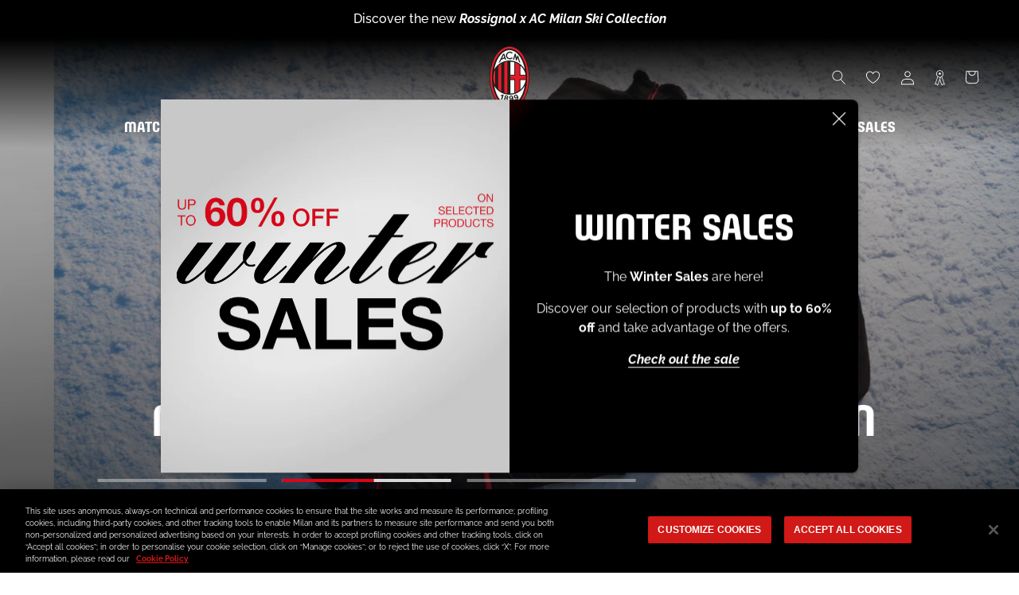

--- FILE ---
content_type: text/html; charset=utf-8
request_url: https://store.acmilan.com/en-us/tools/tabarnapp-ad/v1_1/default,dealIds/smart_cart_liquid.ejs?USD12345905&tabarnapp
body_size: -650
content:

{
"isStaffMember":false,
"now": "2026-01-22 08:19",
"prod_extra":{"0":{}
},
"prod_col": {"0":[]
  },"has_carthook":false,"currency":"EUR","money_format":"${{amount}}","money_with_currency_format":"${{amount}} USD","cbt":"default,dealIds"
}


--- FILE ---
content_type: text/css
request_url: https://store.acmilan.com/cdn/shop/t/3/assets/custom-homepage.css?v=84503601565453430131758804749
body_size: 2847
content:
.devkit>div.shopify-section:not(.devkit-section),.devkit>section:not(.devkit-section){width:100%;-webkit-box-flex:1;-webkit-flex-grow:1;-ms-flex-positive:1;flex-grow:1}@media screen and (max-width: 1007px){.devkit-p-3{padding:1rem}}.devkit-d-flex,.devkit .d-flex{display:-webkit-box;display:-webkit-flex;display:-ms-flexbox;display:flex}.devkit .d-inline-flex{display:-webkit-inline-box;display:-webkit-inline-flex;display:-ms-inline-flexbox;display:inline-flex}.devkit .flex-row{-webkit-box-orient:horizontal;-webkit-box-direction:normal;-webkit-flex-direction:row;-ms-flex-direction:row;flex-direction:row}.devkit .flex-column{-webkit-box-orient:vertical;-webkit-box-direction:normal;-webkit-flex-direction:column;-ms-flex-direction:column;flex-direction:column}.devkit .flex-row-reverse{-webkit-box-orient:horizontal;-webkit-box-direction:reverse;-webkit-flex-direction:row-reverse;-ms-flex-direction:row-reverse;flex-direction:row-reverse}.devkit .flex-column-reverse{-webkit-box-orient:vertical;-webkit-box-direction:reverse;-webkit-flex-direction:column-reverse;-ms-flex-direction:column-reverse;flex-direction:column-reverse}.devkit-flex-wrap,.devkit .flex-wrap{-webkit-flex-wrap:wrap;-ms-flex-wrap:wrap;flex-wrap:wrap}.devkit .flex-nowrap{-webkit-flex-wrap:nowrap;-ms-flex-wrap:nowrap;flex-wrap:nowrap}.devkit .flex-wrap-reverse{-webkit-flex-wrap:wrap-reverse;-ms-flex-wrap:wrap-reverse;flex-wrap:wrap-reverse}.devkit .justify-content-start{-webkit-box-pack:start;-webkit-justify-content:flex-start;-ms-flex-pack:start;justify-content:flex-start}.devkit .justify-content-end{-webkit-box-pack:end;-webkit-justify-content:flex-end;-ms-flex-pack:end;justify-content:flex-end}.devkit .justify-content-center{-webkit-box-pack:center;-webkit-justify-content:center;-ms-flex-pack:center;justify-content:center}.devkit .justify-content-between{-webkit-box-pack:justify;-webkit-justify-content:space-between;-ms-flex-pack:justify;justify-content:space-between}.devkit .justify-content-around{-webkit-justify-content:space-around;-ms-flex-pack:distribute;justify-content:space-around}.devkit .align-items-start{-webkit-box-align:start;-webkit-align-items:flex-start;-ms-flex-align:start;align-items:flex-start}.devkit .align-items-end{-webkit-box-align:end;-webkit-align-items:flex-end;-ms-flex-align:end;align-items:flex-end}.devkit .align-items-center{-webkit-box-align:center;-webkit-align-items:center;-ms-flex-align:center;align-items:center}.devkit .align-items-baseline{-webkit-box-align:baseline;-webkit-align-items:baseline;-ms-flex-align:baseline;align-items:baseline}.devkit .align-items-stretch{-webkit-box-align:stretch;-webkit-align-items:stretch;-ms-flex-align:stretch;align-items:stretch}.devkit .align-content-start{-webkit-align-content:flex-start;-ms-flex-line-pack:start;align-content:flex-start}.devkit .align-content-end{-webkit-align-content:flex-end;-ms-flex-line-pack:end;align-content:flex-end}.devkit .align-content-center{-webkit-align-content:center;-ms-flex-line-pack:center;align-content:center}.devkit .align-content-between{-webkit-align-content:space-between;-ms-flex-line-pack:justify;align-content:space-between}.devkit .align-content-around{-webkit-align-content:space-around;-ms-flex-line-pack:distribute;align-content:space-around}.devkit .align-content-stretch{-webkit-align-content:stretch;-ms-flex-line-pack:stretch;align-content:stretch}.devkit .align-self-auto{-webkit-align-self:auto;-ms-flex-item-align:auto;align-self:auto}.devkit .align-self-start{-webkit-align-self:flex-start;-ms-flex-item-align:start;align-self:flex-start}.devkit .align-self-end{-webkit-align-self:flex-end;-ms-flex-item-align:end;align-self:flex-end}.devkit .align-self-center{-webkit-align-self:center;-ms-flex-item-align:center;align-self:center}.devkit .align-self-baseline{-webkit-align-self:baseline;-ms-flex-item-align:baseline;align-self:baseline}.devkit .align-self-stretch{-webkit-align-self:stretch;-ms-flex-item-align:stretch;align-self:stretch}.devkit .flex-break{height:0;-webkit-flex-basis:100%;-ms-flex-preferred-size:100%;flex-basis:100%}.devkit .h-100{height:100%}.devkit .w-100{width:100%}.devkit .w-auto{width:auto}@media screen and (max-width: 640px){.devkit .devkit__mobile__scroll_snap-horizontal .devkit-product{width:55vw}}.devkit .devkit-product--color-inherit .ProductItem__Price,.devkit .devkit-product--color-inherit .ProductItem__Title{color:inherit}.devkit-section{z-index:0;background-position:center center;background-repeat:no-repeat;background-size:cover}.devkit video{position:absolute;z-index:-1;top:50%;left:50%;width:500%;height:100%;-webkit-transform:translate(-50%,-50%);-ms-transform:translate(-50%,-50%);transform:translate(-50%,-50%)}.Slideshow .SectionHeader__Heading,.Slideshow .SectionHeader__Heading p{margin-bottom:0}@media screen and (max-width: 1007px){.Slideshow .SectionHeader__ButtonWrapper{margin-top:1.5rem}}@media screen and (min-width: 1008px){.Slideshow__Carousel--withLines .Slideshow__Content{width:calc(100% / 12 * 10);padding-right:1rem;padding-left:1rem}}@media screen and (min-width: 1008px){.Slideshow__Carousel--withLines .Slideshow__Content--bottomLeft,.Slideshow__Carousel--withLines .Slideshow__Content--bottomCenter,.Slideshow__Carousel--withLines .Slideshow__Content--bottomRight{bottom:10.5625rem;left:50%;-webkit-transform:translateX(-50%);-ms-transform:translateX(-50%);transform:translate(-50%)}}.Slideshow__Carousel--withLines.Carousel--insideDots .flickity-page-dots{display:-webkit-box;display:-webkit-flex;display:-ms-flexbox;display:flex;width:calc(100% / 12 * 10)}@media screen and (min-width: 1008px){.Slideshow__Carousel--withLines.Carousel--insideDots .flickity-page-dots{right:auto;bottom:4rem;left:50%;min-height:3.375rem;-webkit-box-orient:horizontal;-webkit-box-direction:normal;-webkit-flex-flow:row nowrap;-ms-flex-flow:row nowrap;flex-flow:row nowrap;padding-right:1rem;padding-left:1rem;text-align:left;-webkit-transform:translateX(-50%);-ms-transform:translateX(-50%);transform:translate(-50%)}}@media screen and (max-width: 1007px){.Slideshow__Carousel--withLines.Carousel--insideDots .flickity-page-dots{bottom:1.5rem}}.Slideshow__Carousel--withLines.Carousel--insideDots .flickity-page-dots .dot{max-width:13.25rem;height:.25rem;-webkit-box-flex:1;-webkit-flex:1;-ms-flex:1;flex:1;border:0;margin-right:1.25rem;margin-left:0;background:#ddd;border-radius:0;opacity:.5}@media screen and (max-width: 640px){.Slideshow__Carousel--withLines.Carousel--insideDots .flickity-page-dots .dot{max-width:5rem;margin-right:.5rem;background-color:#fff;opacity:1;vertical-align:unset}}.Slideshow__Carousel--withLines.Carousel--insideDots .flickity-page-dots .dot:after{font-size:14px;font-size:.875rem;line-height:17px;line-height:1.0625rem;display:-webkit-box;display:-webkit-flex;display:-ms-flexbox;display:flex;padding-top:1rem;font-family:Milan Pulse;text-align:left;text-transform:uppercase}@media screen and (max-width: 1007px){.Slideshow__Carousel--withLines.Carousel--insideDots .flickity-page-dots .dot:after{display:none}}.Slideshow__Carousel--withLines.Carousel--insideDots .flickity-page-dots .dot.is-selected{opacity:1}.Slideshow__Carousel--withLines.Carousel--insideDots.Slideshow__Carousel--autoplay .flickity-page-dots .dot.is-selected:before{top:0;right:0;bottom:0;left:0;-webkit-animation-duration:5s;animation-duration:5s;-webkit-animation-fill-mode:both;animation-fill-mode:both;-webkit-animation-name:progressBar;animation-name:progressBar;-webkit-animation-timing-function:ease-in-out;animation-timing-function:ease-in-out;background:#e0071b}@media screen and (max-width: 1007px){.Slideshow__Content{padding-right:1rem;padding-left:1rem}}@media screen and (max-width: 1007px){.Slideshow__Content--bottomLeft,.Slideshow__Content--bottomCenter,.Slideshow__Content--bottomRight{bottom:3.375rem}}.Slideshow__Image img{width:100%;height:100%;object-fit:cover;object-position:center}.Slideshow__ImageContainer.AspectRatio .Slideshow__Image{position:absolute;top:0;display:block}@media screen and (max-width: 1007px){.Carousel--insideDots .flickity-page-dots{left:1rem}}@-webkit-keyframes progressBar{0%{width:0}to{width:100%}}@keyframes progressBar{0%{width:0}to{width:100%}}[data-section-type=featured-collections] .SectionHeader__PreHeading{margin-bottom:1rem}[data-section-type=featured-collections] .SectionHeader__SubHeading{margin-bottom:1.5rem}@media screen and (max-width: 1007px){[data-section-type=featured-collections] .SectionHeader__SubHeading{margin-bottom:2rem}}@media screen and (max-width: 1007px){[data-section-type=featured-collections] .TabList{padding-right:1.5rem;padding-left:1.5rem;-ms-overflow-style:none;scrollbar-width:none}}@media screen and (max-width: 1007px){[data-section-type=featured-collections] .TabList::-webkit-scrollbar{display:none}}[data-section-type=featured-collections] .TabList__Item{color:#6a6a6a}[data-section-type=featured-collections] .TabList__Item:after{bottom:-.25rem;width:100%;height:.125rem;background-color:#c4c4c4;-webkit-transition:background-color .2s ease-in-out;transition:background-color .2s ease-in-out}[data-section-type=featured-collections] .TabList__Item.is-active:after{width:100%;background-color:#e0071b}[data-section-type=featured-collections] .TabList__Item.is-active{color:#e0071b}[data-section-type=featured-collections] .flickity-viewport{border-radius:.5rem}[data-section-type=featured-collections] .flickity-prev-next-button{border-color:#e0071b;background-color:#e0071b}[data-section-type=featured-collections] .flickity-prev-next-button path{fill:#fff;stroke:#fff}[data-section-type=featured-collections] .Carousel__Cell{width:calc(25% - 2.5rem);padding:1rem;margin-right:2.5rem;background-color:#fff;border-radius:.5rem}@media screen and (max-width: 1007px){[data-section-type=featured-collections] .Carousel__Cell{margin-right:.5rem}}[data-section-type=featured-collections] .SectionFooter{margin-top:4.375rem}@media screen and (max-width: 1007px){[data-section-type=featured-collections] .SectionFooter{margin-top:3.375rem}}.shopify-section--collection-list:not(.devkit-section)>.Container[data-section-type=collection-list]{padding:5rem 0;margin:0}.shopify-section--collection-list:not(.devkit-section) .CollectionItem__Content--bottomLeft{bottom:2.97375rem;padding-left:2.57rem}@media screen and (max-width: 1007px){.shopify-section--collection-list:not(.devkit-section) .CollectionItem__Content--bottomLeft{bottom:3.375rem;padding-left:1.5rem}}.shopify-section--collection-list:not(.devkit-section) .CollectionItem__Wrapper{border-radius:1rem}@media screen and (max-width: 640px){.shopify-section--collection-list:not(.devkit-section) .CollectionItem__Wrapper{margin-left:1rem}}@media screen and (max-width: 640px){.shopify-section--collection-list:not(.devkit-section) .CollectionItem.Carousel__Cell{padding-right:1rem}}.shopify-section--collection-list:not(.devkit-section) .CollectionItem__Image--noscript{background-image:var(--background-image)}@media screen and (max-width: 640px){.shopify-section--collection-list:not(.devkit-section) .CollectionItem__Image--noscript{background-image:var(--background-image-mobile)}}.shopify-section--collection-list:not(.devkit-section) .CollectionItem__ImageWrapper--video{object-fit:cover;-webkit-transition:none;transition:none}@media screen and (min-width: 1008px){.shopify-section--collection-list:not(.devkit-section) .CollectionList--smaller .CollectionItem{min-width:25%}}@media screen and (max-width: 1007px){.shopify-section--collection-list:not(.devkit-section) .SectionHeader__Heading{margin-bottom:1.5rem}}.shopify-section--collection-list:not(.devkit-section) .Carousel--insideDots .flickity-page-dots{bottom:.875rem;left:0;width:100%}.shopify-section--collection-list:not(.devkit-section) .Carousel--insideDots .flickity-prev-next-button{bottom:.3125rem;border:0;background:#fff0}.shopify-section--collection-list:not(.devkit-section) .Carousel--insideDots .flickity-prev-next-button svg{fill:#fff;stroke:#fff}.shopify-section--collection-list:not(.devkit-section) .Carousel--insideDots .flickity-prev-next-button.next{right:1.5625rem}.shopify-section--collection-list:not(.devkit-section) .Carousel--insideDots .flickity-prev-next-button.previous{right:unset;left:1.5625rem}@media screen and (max-width: 1007px){.shopify-section--collection-list:not(.devkit-section) .Button{font-size:14px;font-size:.875rem;line-height:16.6px;line-height:1.0375rem}}@media screen and (min-width: 1008px){.shopify-section--bordered>.Section--players-collections{padding-bottom:7.5rem}}.Section--players-collections,.Section--players-collections .flickity-prev-next-button{background-color:#0d1317}.Section--players-collections .flickity-prev-next-button svg{fill:#fff;stroke:#fff}@media screen and (min-width: 1008px){.Section--players-collections .SectionHeader{margin-bottom:4rem}}.Section--players-collections .SectionHeader__SubHeading{margin-bottom:2rem;color:#fff}.Section--players-collections .AspectRatio--withFallback>img{top:50%;left:50%;width:auto;height:auto;-webkit-transform:translate(-50%,-50%);-ms-transform:translate(-50%,-50%);transform:translate(-50%,-50%)}.Section--players-collections .ProductItem__players-number{font-size:80px;font-size:5rem;line-height:96px;line-height:6rem;position:absolute;top:0;left:1rem;color:#e0071b;font-family:Milan Pulse,sans-serif}@media screen and (max-width: 1007px){.Section--players-collections .ProductItem__players-number{font-size:40px;font-size:2.5rem;line-height:48px;line-height:3rem}}.Section--players-collections .ProductItem__players-name{font-size:24px;font-size:1.5rem;line-height:24px;line-height:1.5rem;position:absolute;right:0;bottom:0;left:0;padding:1rem 1rem 1.125rem;background:-webkit-linear-gradient(top,rgba(0,0,0,0) 0%,#000 100%);background:linear-gradient(180deg,#0000,#000);text-align:left}@media screen and (max-width: 1007px){.Section--players-collections .ProductItem__players-name{font-size:18px;font-size:1.125rem;line-height:18px;line-height:1.125rem;padding-bottom:1rem}}.Section--players-collections .ProductItem__players-name span{display:block;color:#fff}.Section--players-collections .ProductItem__players-name span+span{font-weight:700}.Section--players-collections .ProductItem__players-name:before{position:absolute;top:0;left:1rem;width:2.5rem;height:.125rem;background:#e0071b;content:""}.Section--players-collections .ProductItem .AspectRatio{background-position:center;background-size:contain}.Section--players-collections .ProductItem__ImageWrapper{padding-top:0}[data-section-type=product-recommendations]{background-color:#f3f3f3}@media screen and (max-width: 1007px){[data-section-type=product-recommendations] .ProductList--carousel{padding-bottom:0}}[data-section-type=product-recommendations] .SectionFooter{margin-top:4.375rem}@media screen and (max-width: 1007px){[data-section-type=product-recommendations] .SectionFooter{margin-top:2.5rem}}[data-section-type=product-recommendations] .ProductList--carousel,[data-section-type=recently-viewed-products] .ProductList--carousel{margin:0 8.5rem}@media screen and (max-width: 1007px){[data-section-type=product-recommendations] .ProductList--carousel,[data-section-type=recently-viewed-products] .ProductList--carousel,[data-section-type=featured-collections] .ProductList--carousel{display:-webkit-box;display:-webkit-flex;display:-ms-flexbox;display:flex;margin-right:0;margin-left:0;-ms-overflow-style:none;scrollbar-width:none}[data-section-type=product-recommendations] .ProductList--carousel .Carousel__Cell,[data-section-type=recently-viewed-products] .ProductList--carousel .Carousel__Cell,[data-section-type=featured-collections] .ProductList--carousel .Carousel__Cell{-webkit-box-flex:1;-webkit-flex:1 0 62%;-ms-flex:1 0 62%;flex:1 0 62%}}@media screen and (max-width: 1007px) and (min-width: 641px) and (max-width: 1007px){[data-section-type=product-recommendations] .ProductList--carousel .Carousel__Cell,[data-section-type=recently-viewed-products] .ProductList--carousel .Carousel__Cell,[data-section-type=featured-collections] .ProductList--carousel .Carousel__Cell{-webkit-flex-basis:48%;-ms-flex-preferred-size:48%;flex-basis:48%}}[data-section-type=product-recommendations] .ProductList--carousel::-webkit-scrollbar,[data-section-type=recently-viewed-products] .ProductList--carousel::-webkit-scrollbar,[data-section-type=featured-collections] .ProductList--carousel::-webkit-scrollbar{display:none}@media screen and (min-width: 1008px){.shopify-section--bordered.shopify-section--product-recommendations{border-top:1px solid var(--border-color)}}@media screen and (min-width: 641px) and (max-width: 1007px){.TabPanel{padding:0}}@media screen and (max-width: 1007px){.FeaturedProduct__Info{padding:0 1rem}}[data-section-type=customization] .Navigation{display:-webkit-box;display:-webkit-flex;display:-ms-flexbox;display:flex;-webkit-box-align:center;-webkit-align-items:center;-ms-flex-align:center;align-items:center;-webkit-box-pack:space-evenly;-webkit-justify-content:space-evenly;-ms-flex-pack:space-evenly;justify-content:space-evenly;padding:1.3125rem 3rem 1.8125rem;background-color:#000;border-radius:.5rem .5rem 0 0}@media screen and (max-width: 1007px){[data-section-type=customization] .Navigation{position:-webkit-sticky;position:sticky;z-index:2;top:0;padding:.75rem 1.5rem;border-radius:0}}[data-section-type=customization] .Navigation .Navigation__Action{display:-webkit-box;display:-webkit-flex;display:-ms-flexbox;display:flex;-webkit-box-flex:0;-webkit-flex:0 1 auto;-ms-flex:0 1 auto;flex:0 1 auto;-webkit-box-align:center;-webkit-align-items:center;-ms-flex-align:center;align-items:center;-webkit-box-pack:start;-webkit-justify-content:flex-start;-ms-flex-pack:start;justify-content:flex-start;gap:1rem;pointer-events:none}@media screen and (max-width: 1007px){[data-section-type=customization] .Navigation .Navigation__Action{padding-top:0}}[data-section-type=customization] .Navigation .Navigation__Action+.Navigation__Action{padding-left:1rem}[data-section-type=customization] .Navigation .Navigation__Action--active,[data-section-type=customization] .Navigation .Navigation__Action--past{cursor:pointer;pointer-events:auto}[data-section-type=customization] .Navigation .Navigation__Action--active .Navigation__Number,[data-section-type=customization] .Navigation .Navigation__Action--past .Navigation__Number{background-color:#e0071b}[data-section-type=customization] .Navigation .Navigation__Action--active .Navigation__Name,[data-section-type=customization] .Navigation .Navigation__Action--past .Navigation__Name{color:#fff}[data-section-type=customization] .Navigation__Number{font-size:18px;font-size:1.125rem;line-height:21px;line-height:1.3125rem;width:2.5rem;height:2.5rem;padding:.375rem 0 .8125rem;background:#cfcfcf;border-radius:50%;color:#fff;text-align:center}@media screen and (max-width: 1007px){[data-section-type=customization] .Navigation__Number{font-size:14px;font-size:.875rem;line-height:16px;line-height:1rem;width:1.5rem;height:1.5rem;padding:.1875rem 0 .5625rem}}[data-section-type=customization] .Navigation__Name{font-size:18px;font-size:1.125rem;line-height:21px;line-height:1.3125rem;color:#cfcfcf;font-weight:700;text-transform:uppercase;white-space:nowrap}@media screen and (max-width: 1007px){[data-section-type=customization] .Navigation__Name{font-size:16px;font-size:1rem;line-height:18px;line-height:1.125rem}}[data-section-type=customization] .FooterBar{display:grid;width:100%;-webkit-box-pack:center;-webkit-justify-content:center;-ms-flex-pack:center;justify-content:center;padding:1rem 1.5rem;border-top:.0625rem solid #cfcfcf;margin:0;grid-template-columns:1fr 1fr 1fr}@media screen and (max-width: 1007px){[data-section-type=customization] .FooterBar{position:-webkit-sticky;position:sticky;bottom:calc(0px - var(--offset-keyboard, 0px));padding:1rem;background-color:#fff}}[data-section-type=customization] .FooterBar__Alert{grid-column:span 3}[data-section-type=customization] .FooterBar__Price{margin:.5rem 0 .75rem;text-align:center}[data-section-type=customization] .FooterBar__Price .Price{font-size:24px;font-size:1.5rem;line-height:29px;line-height:1.8125rem}@media screen and (max-width: 1007px){[data-section-type=customization] .FooterBar__Price .Price{font-size:16px;font-size:1rem;line-height:19px;line-height:1.1875rem}}[data-section-type=customization] .FooterBar .Button{font-size:16px;font-size:1rem;line-height:19px;line-height:1.1875rem;padding:.5rem .5rem .75rem;margin:0}@media screen and (max-width: 1007px){[data-section-type=customization] .FooterBar .Button{font-size:14px;font-size:.875rem;line-height:16px;line-height:1rem}}[data-section-type=customization] .FooterBar .Button--rounded{border-radius:1.3125rem}[data-section-type=customization] .FooterBar .Button--invisible{pointer-events:none;visibility:hidden}[data-section-type=customization] .FooterBar .Button--secondary{--button-background: #000;border-color:var(--button-background);color:var(--button-background)}[data-section-type=customization] .FooterBar .Button:disabled{border-color:#cfcfcf;color:#cfcfcf;opacity:.6}[data-section-type=customization] .FooterNotice{display:-webkit-box;display:-webkit-flex;display:-ms-flexbox;display:flex;-webkit-box-align:start;-webkit-align-items:flex-start;-ms-flex-align:start;align-items:flex-start;padding:0 1.5rem 1rem;gap:.5rem}@media screen and (max-width: 1007px){[data-section-type=customization] .FooterNotice{padding:0 1.5rem .5rem}}[data-section-type=customization] .FooterNotice__Icon .Icon{width:.8125rem;height:auto;vertical-align:super}[data-section-type=customization] .FooterNotice__Text{font-size:12px;font-size:.75rem;line-height:14px;line-height:.875rem;text-align:left}@media screen and (max-width: 1007px){.shopify-section--bordered>.FeaturedGiftcard.Section--spacingNormal{padding-bottom:1.5rem}}.FeaturedGiftcard .HorizontalList{display:-webkit-box;display:-webkit-flex;display:-ms-flexbox;display:flex}@media screen and (max-width: 640px){.FeaturedGiftcard .HorizontalList__Item{margin-right:.3125rem;margin-left:.3125rem}}.FeaturedGiftcard .SectionHeader{margin-bottom:1.5rem}@media screen and (min-width: 1008px){.FeaturedGiftcard .SectionHeader{margin-bottom:3rem}}.FeaturedGiftcard .SectionHeader__Heading{padding:0 1rem}@media screen and (min-width: 1008px){.FeaturedGiftcard--content{display:-webkit-box;display:-webkit-flex;display:-ms-flexbox;display:flex;-webkit-box-align:end;-webkit-align-items:flex-end;-ms-flex-align:end;align-items:flex-end}}@media screen and (min-width: 1008px) and (min-width: 641px){.FeaturedGiftcard--content{-webkit-box-pack:center;-webkit-justify-content:center;-ms-flex-pack:center;justify-content:center}}@media screen and (min-width: 641px){.FeaturedGiftcard .AspectRatio{max-width:25rem;margin-right:0;margin-left:0}}.FeaturedGiftcard .FeaturedProduct__Gallery{padding:0 1.875rem}@media screen and (min-width: 641px){.FeaturedGiftcard .FeaturedProduct__Gallery{max-width:25rem;padding:0}}@media screen and (max-width: 1007px){.FeaturedGiftcard .FeaturedProduct__Gallery{margin:auto}}.FeaturedGiftcard .FeaturedProduct__Info{padding:0 1rem}@media screen and (min-width: 641px){.FeaturedGiftcard .FeaturedProduct__Info{-webkit-box-flex:unset;-webkit-flex:unset;-ms-flex:unset;flex:unset;-webkit-align-self:flex-start;-ms-flex-item-align:start;align-self:flex-start;margin-top:1.125rem}}@media screen and (max-width: 1007px){.FeaturedGiftcard .FeaturedProduct__Info{margin-left:0}}.FeaturedGiftcard .ProductForm{display:-webkit-box;display:-webkit-flex;display:-ms-flexbox;display:flex;-webkit-box-orient:vertical;-webkit-box-direction:normal;-webkit-flex-direction:column;-ms-flex-direction:column;flex-direction:column}@media screen and (min-width: 641px){.FeaturedGiftcard .ProductForm__Option{margin-bottom:0}}.FeaturedGiftcard .ProductForm__Variants{margin-top:0}@media screen and (min-width: 641px){.FeaturedGiftcard .ProductForm__Variants{margin-bottom:2rem}}@media screen and (max-width: 640px){.FeaturedGiftcard .ProductForm__Variants{margin-bottom:0}}.FeaturedGiftcard .ProductForm .AlertWrapper{-webkit-box-ordinal-group:5;-webkit-order:4;-ms-flex-order:4;order:4;margin-top:.25rem}.FeaturedGiftcard .ProductForm .AlertWrapper p{font-size:.75rem;line-height:.875rem}.FeaturedGiftcard .ProductForm .AlertWrapper .Icon,.FeaturedGiftcard .ProductForm .AlertWrapper .Alert--title{display:none}.FeaturedGiftcard .ProductForm__Label{font-family:var(--text-font-family);font-weight:700;line-height:1.25rem;text-transform:uppercase}@media screen and (min-width: 641px){.FeaturedGiftcard .ProductForm__Label{margin-bottom:1.5rem;text-align:center}}@media screen and (max-width: 1007px){.FeaturedGiftcard .ProductForm__Label{margin-bottom:1rem;text-align:left}}.FeaturedGiftcard .SizeSwatch{width:3.75rem;padding:.75rem 0;border-color:#cfcfcf;border-radius:.25rem}@media screen and (min-width: 641px){.FeaturedGiftcard .SizeSwatch{display:-webkit-box;display:-webkit-flex;display:-ms-flexbox;display:flex;width:3.75rem;height:2.6875rem;-webkit-box-align:center;-webkit-align-items:center;-ms-flex-align:center;align-items:center;-webkit-box-pack:center;-webkit-justify-content:center;-ms-flex-pack:center;justify-content:center;padding:0}}.FeaturedGiftcard .only-number{font-weight:700}.FeaturedGiftcard .ProductMeta__Text{margin-bottom:0;text-align:center}.FeaturedGiftcard .Section--spacingNormal{margin:1.5rem 0}@media screen and (max-width: 640px){.ps-container{margin-top:1.875rem;margin-right:1rem;margin-left:1rem}}@media screen and (min-width: 1008px){.Footer{margin-top:12.5rem}}@media screen and (max-width: 1007px){.Footer{margin-top:5rem}}klarna-placement{display:block;text-align:center}
/*# sourceMappingURL=/cdn/shop/t/3/assets/custom-homepage.css.map?v=84503601565453430131758804749 */


--- FILE ---
content_type: text/javascript
request_url: https://store.acmilan.com/cdn/shop/t/3/assets/iwishlist_v2.js?v=151415388207743703441731943261
body_size: 1457
content:
var iWishCnt=0,iWishlistmain={},iWishsync=!1,iWishUrl="https://iwish.myshopapps.com/ajax/";if(iwishWrapperClass===void 0)var iwishWrapperClass="form";if(iWishVarSelector===void 0)var iWishVarSelector=document.querySelector("[name='items[0][id]']")?"[name='items[0][id]']":"[name=id]";if(iWishQtySelector===void 0)var iWishQtySelector="[name=quantity]";if(iWishSelectClass===void 0)var iWishSelectClass="#product-select, .single-option-selector, .single-option-selector__radio, select[id|='product-select'], select[id|='product-variants-option'], select[id|='variant-listbox-option']";function iWishPost(i,s){method="post";var e=document.createElement("form");for(var t in e.setAttribute("method",method),e.setAttribute("action",i),s)if(s.hasOwnProperty(t)){var n=document.createElement("input");n.setAttribute("type","hidden"),n.setAttribute("name",t),n.setAttribute("value",s[t]),e.appendChild(n)}document.head.appendChild(e),e.submit()}function getSession(){typeof Storage!="undefined"&&(iwish_cid==""&&localStorage.iWishsync=="true"&&(localStorage.removeItem("iWishlistmain"),localStorage.removeItem("iWishCnt"),localStorage.removeItem("iWishsync")),localStorage.iWishlistmain&&(iWishlistmain=JSON.parse(localStorage.getItem("iWishlistmain"))),localStorage.iWishCnt&&!isNaN(localStorage.iWishCnt)&&(iWishCnt=parseInt(localStorage.iWishCnt)),localStorage.iWishsync&&parseInt(iwish_cid)>0&&localStorage.iWishsync=="true"&&(iWishsync=!0),localStorage.setItem("iWishsync",iWishsync))}function pushToSession(){typeof Storage!="undefined"&&(iWishlistmain!=="undefined"&&localStorage.setItem("iWishlistmain",JSON.stringify(iWishlistmain)),iWishCnt!=="undefined"&&localStorage.setItem("iWishCnt",iWishCnt))}function isInWishlist(i,s){return iWishlistmain[i]!==void 0&&s!=null&&iWishlistmain[i].indexOf(s)>=0}function syncWithServer(){var i=JSON.stringify(iWishlistmain);jQuery.ajax({url:iWishUrl+"syncWishlist.php",data:{shop:iwish_shop,cId:iwish_cid,iwishlist:i},dataType:"jsonp",jsonpCallback:"iWishSyncCallback",success:function(i2){console.log(JSON.stringify(i2)),jQuery.extend(iWishlistmain,i2.jsonDt),iWishCnt=i2.iwishCnt,pushToSession(),jQuery(".iWishCount").attr("data-count",iWishCnt),console.log("iWishsync done :: "+JSON.stringify(iWishlistmain)),iWishsync=!0,localStorage.setItem("iWishsync",iWishsync),typeof iWishsyncFn!="undefined"&&typeof iWishsyncFn=="function"&&iWishsyncFn()},error:function(i2,s,e){}})}function checkIwish(i,s){var e=i.find(".iWishAdd"),t=e.attr("data-product"),n=isInWishlist(t,s);console.log("checkIwish "+t+" :: "+s),n?e.addClass("iwishAdded").html(iwish_added_txt):e.removeClass("iwishAdded").html(iwish_add_txt),typeof iWishSelectChangeFn!="undefined"&&typeof iWishSelectChangeFn=="function"&&iWishSelectChangeFn(e)}function iwish_addOnly(i,s,e,t){if(iWishlistmain[i]===void 0&&(iWishlistmain[i]=[]),console.log("Adding "+i+" :: "+s),iWishlistmain[i].indexOf(s)<0&&(iWishlistmain[i].push(s),iWishCnt++,pushToSession(),jQuery(".iWishCount").attr("data-count",iWishCnt),parseInt(iwish_cid)>0)){var n=1;t.parents(iwishWrapperClass).find(iWishQtySelector).length>0&&(n=t.parents(iwishWrapperClass).find(iWishQtySelector).val()),jQuery.ajax({url:iWishUrl+"iwishAdd.php",data:{shop:iwish_shop,cId:iwish_cid,pId:i,vId:s,pTitle:e,qty:n},dataType:"jsonp",jsonpCallback:"iWishAddCallback",success:function(t2){console.log("iwish_add added :: shop: "+iwish_shop+" cId: "+iwish_cid+" pId: "+i+" vId: "+s+" pTitle: "+e+" qty: "+n)},error:function(i2,s2,e2){console.log("iwish_add errorThrown: "+e2)}})}}function iwish_add(i,s){var e=i.attr("data-product");if(s==null||e==null)return!1;var n=i.attr("data-pTitle"),a=0;if(i.attr("data-category")!==void 0&&i.attr("data-category")!=""&&(a=i.attr("data-category")),isInWishlist(e,s))iwish_remove(i,s,!1),a==0&&i.not("[data-category]").html(iwish_add_txt);else if(iwish_addOnly(e,s,n,i),iWishlistmain[e].indexOf(s)>=0&&(i.addClass("iwishAdded").html(iwish_added_txt),iwish_cid=="")){var t=i.parents(iwishWrapperClass);t.find(".iWishLoginMsg").fadeIn(500),setTimeout(function(){t.find(".iWishLoginMsg").fadeOut()},6e3)}typeof iWishAddFn!="undefined"&&typeof iWishAddFn=="function"&&iWishAddFn()}function iwish_addCollection(i,s){var t=i.attr("data-product");if(s==null||t==null)return!1;isInWishlist(t,s)?(iwish_remove(i,s,!1),i.html(iwish_add_txt_col)):(iwish_addOnly(t,s,i.attr("data-pTitle"),i,0),iWishlistmain[t].indexOf(s)>=0&&i.addClass("iwishAdded").html(iwish_added_txt_col)),typeof iWishaddCollFn!="undefined"&&typeof iWishaddCollFn=="function"&&iWishaddCollFn()}function iwish_remove(i,s,e){var t=!1;if(pId=i.attr("data-product"),iWishlistmain[pId]===void 0)return t;console.log("iwish remove :: "+s);var n=iWishlistmain[pId].indexOf(s);return n>=0&&(iWishlistmain[pId].splice(n,1),Object.keys(iWishlistmain[pId]).length==0&&delete iWishlistmain[pId],iWishCnt>0&&iWishCnt--,jQuery(".iWishCount").attr("data-count",iWishCnt),pushToSession(),(e=e||!1)==0&&i.removeClass("iwishAdded"),parseInt(iwish_cid)>0&&jQuery.ajax({url:iWishUrl+"iwishRemove.php",data:{shop:iwish_shop,cId:iwish_cid,pId:pId,vId:s},dataType:"jsonp",jsonpCallback:"iWishRemoveCallback",success:function(i2){},error:function(i2,s2,e2){}}),t=!0),typeof iWishRemoveFn!="undefined"&&typeof iWishRemoveFn=="function"&&iWishRemoveFn(),t}function iwish_initQV(){setTimeout(function(){if(jQuery(iwish_qvWrapper+":visible").find(".iWishAdd").length>0){var i=jQuery(iwish_qvWrapper+":visible").find(iWishVarSelector).val();i!=""&&checkIwish(jQuery(iwish_qvWrapper+":visible").find(iwishWrapperClass),i),typeof iWishQvFn!="undefined"&&typeof iWishQvFn=="function"&&iWishQvFn()}else iwish_initQV()},300)}function iwish_updateQty(i,s){jQuery.ajax({url:iWishUrl+"iwishUpdateQty.php",data:{shop:iwish_shop,cId:iwish_cid,iwishpQty:s,vId:i},dataType:"jsonp",jsonpCallback:"iWishUpdateQtyCallback",success:function(i2){},error:function(i2,s2,e){}}),typeof iwishUpdateQtyFn!="undefined"&&typeof iwishUpdateQtyFn=="function"&&iwishUpdateQtyFn()}function iwishCheckColl(){jQuery(".iwishcheck").length>0&&jQuery(".iwishcheck").each(function(){var i=jQuery(this).attr("data-variant");isInWishlist(jQuery(this).attr("data-product"),i)?jQuery(this).addClass("iwishAdded").html(iwish_added_txt_col):jQuery(this).removeClass("iwishAdded").html(iwish_add_txt_col),jQuery(this).removeClass("iwishcheck")})}function iwishInit(){var i=!!jQuery.fn.on;if(iwish_pro_template){var s=jQuery(".iWishAdd:visible").parents(iwishWrapperClass),e=jQuery(".iWishAdd").attr("data-variant");e!=""&&checkIwish(s,e)}jQuery(".iWishCount").attr("data-count",iWishCnt),parseInt(iwish_cid)>0&&(iWishsync||(console.log("Sync Need to be done"),syncWithServer())),typeof iwish_qvButton!="undefined"&&typeof iwish_qvWrapper!="undefined"&&(i?jQuery("body").on("click",iwish_qvButton,function(){iwish_initQV()}):jQuery("body").delegate(iwish_qvButton,"click",function(){iwish_initQV()})),i?jQuery(document).on("change",iWishSelectClass,function(){selectedClass=jQuery(this).parents(iwishWrapperClass),setTimeout(function(){var i2=selectedClass.find(iWishVarSelector).val();i2!=""?checkIwish(selectedClass,i2):selectedClass.removeClass("iwishAdded").html(iwish_add_txt)},400)}):jQuery(document).delegate(iWishSelectClass,"change",function(){selectedClass=jQuery(this).parents(iwishWrapperClass),setTimeout(function(){var i2=selectedClass.find(iWishVarSelector).val();i2!=""?checkIwish(selectedClass,i2):selectedClass.removeClass("iwishAdded").html(iwish_add_txt)},400)}),typeof iWishinitFn!="undefined"&&typeof iWishinitFn=="function"&&iWishinitFn(),jQuery(".iwishRemoveBtn").click(function(){if(jQuery(this).hasClass("iwishRemoved"))return!1;var i2=jQuery(this).attr("data-variant");return iwish_remove(jQuery(this),i2,!0)&&(jQuery(this).addClass("iwishRemoved"),jQuery(this).parents(".iwishItem").remove(),jQuery(".iwishMsgSuccess").show(),setTimeout(function(){jQuery(".iwishMsgSuccess").fadeOut(),iWishCnt==0&&jQuery(".iwishMsgInfo").fadeIn()},3e3)),!1}),jQuery("input[name=iwishProQuantity]").change(function(){var i2=jQuery(this),s2=parseInt(i2.val()),e2=i2.parents(".iwishItem").find(iWishVarSelector).val();parseInt(iwish_cid)>0&&(s2>0?(iwish_updateQty(e2,s2),i2.parents(".iwishItem").find("[name=quantity]").val(s2),i2.addClass("iwishProQtyAdded"),setTimeout(function(){i2.removeClass("iwishProQtyAdded")},2e3),i2.parents(".iwishItem").find(".iwishQtyMsg").fadeIn().delay(3e3).fadeOut()):(i2.val(1).addClass("iwishProQtyError"),setTimeout(function(){i2.removeClass("iwishProQtyError")},1e3)))})}getSession(),iwishInit(),iwishCheckColl();
//# sourceMappingURL=/cdn/shop/t/3/assets/iwishlist_v2.js.map?v=151415388207743703441731943261


--- FILE ---
content_type: text/javascript; charset=utf-8
request_url: https://store.acmilan.com/en-us/cart/update.js?_tbn_ignored&tabarnapp
body_size: 375
content:
{"token":"hWN7tRbAphcrIhQsEY8YIWA6?key=53fea6d5161b873967fbe2c55b8719d7","note":null,"attributes":{},"original_total_price":0,"total_price":0,"total_discount":0,"total_weight":0.0,"item_count":0,"items":[],"requires_shipping":false,"currency":"USD","items_subtotal_price":0,"cart_level_discount_applications":[],"discount_codes":[],"items_changelog":{"added":[]}}

--- FILE ---
content_type: text/json
request_url: https://conf.config-security.com/model
body_size: 85
content:
{"title":"recommendation AI model (keras)","structure":"release_id=0x5a:6d:41:7c:29:5e:43:32:63:2e:4e:21:6e:60:7d:35:58:7b:4e:28:3b:79:62:5a:42:5e:2e:40:3a;keras;gzqyw6w4twvc73wb8ahw2yuel4gt5x7zu37ozenhy9qggf32a70nkd6pkq2i3rouk5e6e5hh","weights":"../weights/5a6d417c.h5","biases":"../biases/5a6d417c.h5"}